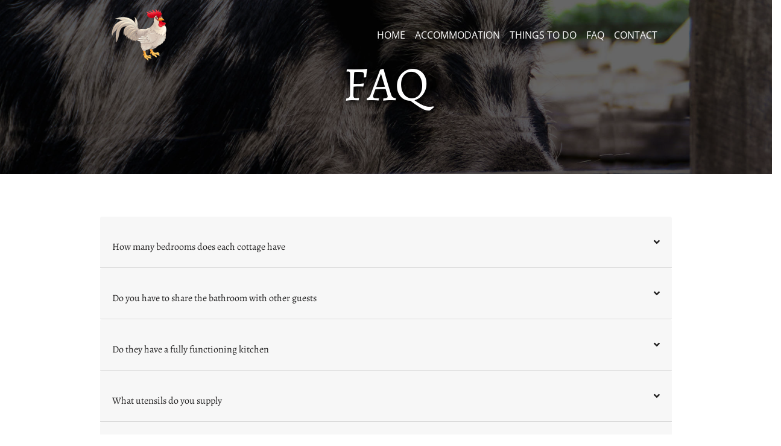

--- FILE ---
content_type: application/javascript
request_url: https://kerrileypark.com/wp-content/plugins/sitebase-automizy//js/sitebase-automizy.js?ver=1.2234
body_size: 345
content:
document.querySelectorAll(".automizy-form").forEach((item) => {
	item.addEventListener("submit", (e) => {
		e.preventDefault();
		var button = item.querySelector("#spinner");
		button.classList.remove("fa-arrow-right");
		button.classList.add("fa-spin", "fa-spinner");
		fetch("/wp-admin/admin-ajax.php?action=automizysubscribe", {
			method: "POST",
			headers: {
				"Content-Type": "application/x-www-form-urlencoded",
			},
			body: new URLSearchParams(new FormData(item)),
		})
			.then((res) => {
				return res.json();
			})
			.then((jsonResp) => {
				console.log({ jsonResp });

				button.classList.remove("fa-spin", "fa-spinner");
				button.classList.add("fa-arrow-right");
				if (jsonResp.success) {
					item.querySelector(".api-response").classList.add(
						"alert-success"
					);
				} else {
					item.classList.remove("alert-success");
					item.querySelector(".api-response").classList.add(
						"alert-danger"
					);
				}
				item.querySelector(".api-response").innerHTML =
					jsonResp.data.message;
			});
	});
});
